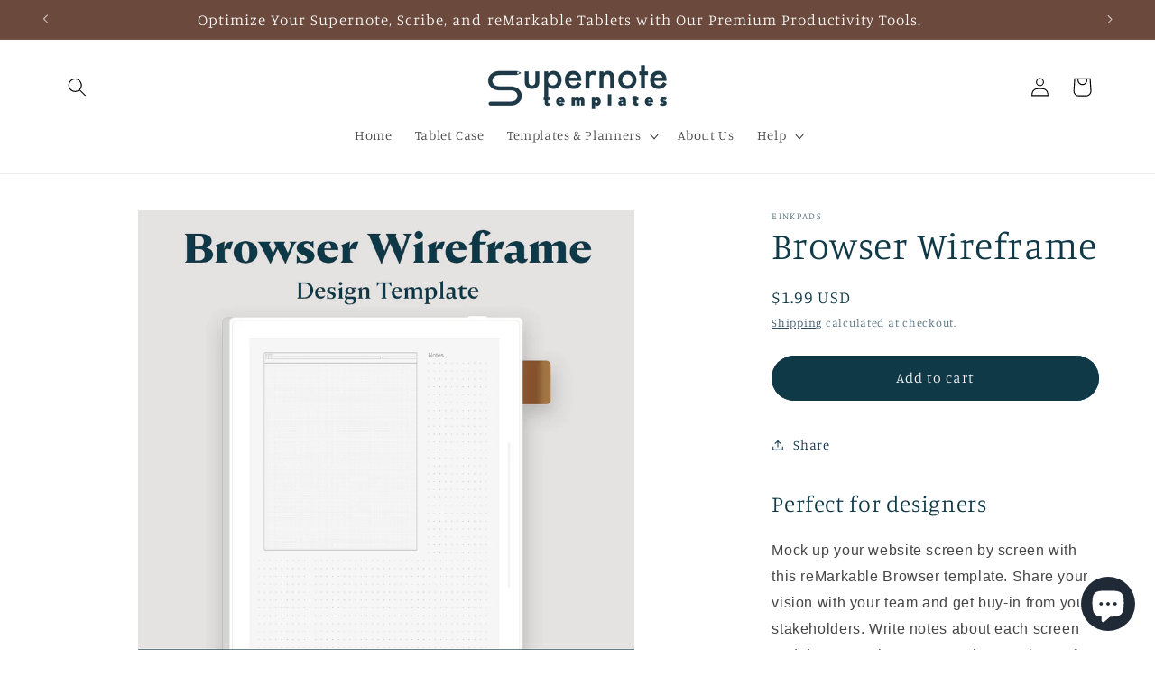

--- FILE ---
content_type: text/plain; charset=utf-8
request_url: https://sp-micro-proxy.b-cdn.net/micro?unique_id=epapertablets.myshopify.com
body_size: 3011
content:
{"site":{"free_plan_limit_reached":false,"billing_status":null,"billing_active":true,"pricing_plan_required":false,"settings":{"proof_mobile_position":"Bottom","proof_desktop_position":"Bottom Left","proof_pop_size":"default","proof_start_delay_time":1,"proof_time_between":3,"proof_display_time":6,"proof_visible":false,"proof_cycle":true,"proof_mobile_enabled":true,"proof_desktop_enabled":true,"proof_tablet_enabled":null,"proof_locale":"en","proof_show_powered_by":false},"site_integrations":[{"id":"298816","enabled":true,"integration":{"name":"Shopify Purchase","handle":"shopify_api_purchase","pro":false},"settings":{"proof_onclick_new_tab":null,"proof_exclude_pages":null,"proof_include_pages":[],"proof_display_pages_mode":"excluded","proof_minimum_activity_sessions":null,"proof_height":110,"proof_bottom":10,"proof_top":10,"proof_right":10,"proof_left":10,"proof_background_color":"#FFFFFF","proof_background_image_url":null,"proof_font_color":"#000000","proof_border_radius":40,"proof_padding_top":0,"proof_padding_bottom":0,"proof_padding_left":8,"proof_padding_right":16,"proof_icon_color":null,"proof_icon_background_color":null,"proof_hours_before_obscure":48,"proof_minimum_review_rating":5,"proof_highlights_color":"#fdcb6e","proof_display_review":true,"proof_show_review_on_hover":true,"proof_summary_time_range":1440,"proof_summary_minimum_count":10,"proof_show_media":false,"proof_show_message":false,"proof_media_url":null,"proof_media_position":null,"proof_nudge_click_url":null,"proof_icon_url":null,"proof_icon_mode":null,"proof_icon_enabled":false},"template":{"id":"4","body":{"top":"{{first_name}} in {{city}}, {{province}} {{country}}","middle":"Purchased {{product_title}}"},"raw_body":"<top>{{first_name}} in {{city}}, {{province}} {{country}}</top><middle>Purchased {{product_title}}</middle>","locale":"en"}},{"id":"298815","enabled":true,"integration":{"name":"Shopify Add To Cart","handle":"shopify_storefront_add_to_cart","pro":false},"settings":{"proof_onclick_new_tab":null,"proof_exclude_pages":null,"proof_include_pages":[],"proof_display_pages_mode":"excluded","proof_minimum_activity_sessions":null,"proof_height":110,"proof_bottom":10,"proof_top":10,"proof_right":10,"proof_left":10,"proof_background_color":"#FFFFFF","proof_background_image_url":null,"proof_font_color":"#000000","proof_border_radius":40,"proof_padding_top":0,"proof_padding_bottom":0,"proof_padding_left":8,"proof_padding_right":16,"proof_icon_color":null,"proof_icon_background_color":null,"proof_hours_before_obscure":48,"proof_minimum_review_rating":5,"proof_highlights_color":"#fdcb6e","proof_display_review":true,"proof_show_review_on_hover":true,"proof_summary_time_range":1440,"proof_summary_minimum_count":10,"proof_show_media":false,"proof_show_message":false,"proof_media_url":null,"proof_media_position":null,"proof_nudge_click_url":null,"proof_icon_url":null,"proof_icon_mode":null,"proof_icon_enabled":false},"template":{"id":"36","body":{"top":"{{first_name}} in {{city}}, {{province}} {{country}}","middle":"Added to Cart {{product_title}}"},"raw_body":"<top>{{first_name}} in {{city}}, {{province}} {{country}}</top><middle>Added to Cart {{product_title}}</middle>","locale":"en"}}],"events":[{"id":"244063020","created_at":"2026-01-17T13:00:01.000Z","variables":{"first_name":"Someone","city":"Fridley","province":"Minnesota","province_code":"MN","country":"United States","country_code":"US","product_title":"Chinese Grid Large"},"click_url":"https://supernotetemplates.com/products/onyx-boox-chinese-grid-large","image_url":"https://cdn.shopify.com/s/files/1/0248/9702/8170/files/chinesegridlarge.png?v=1704153457","product":{"id":"51241060","product_id":"6880169852981","title":"Chinese Grid Large","created_at":"2022-04-19T03:23:39.000Z","updated_at":"2025-12-28T12:10:21.926Z","published_at":"2019-06-05T15:59:35.000Z"},"site_integration":{"id":"298816","enabled":true,"integration":{"name":"Shopify Purchase","handle":"shopify_api_purchase","pro":false},"template":{"id":"4","body":{"top":"{{first_name}} in {{city}}, {{province}} {{country}}","middle":"Purchased {{product_title}}"},"raw_body":"<top>{{first_name}} in {{city}}, {{province}} {{country}}</top><middle>Purchased {{product_title}}</middle>","locale":"en"}}},{"id":"244062969","created_at":"2026-01-17T12:58:14.583Z","variables":{"first_name":"Someone","city":"Minneapolis","province":"Minnesota","province_code":"MN","country":"United States","country_code":"US","product_title":"Chinese Grid Large"},"click_url":"https://supernotetemplates.com/products/onyx-boox-chinese-grid-large","image_url":"https://cdn.shopify.com/s/files/1/0248/9702/8170/files/chinesegridlarge.png?v=1704153457","product":{"id":"51241060","product_id":"6880169852981","title":"Chinese Grid Large","created_at":"2022-04-19T03:23:39.000Z","updated_at":"2025-12-28T12:10:21.926Z","published_at":"2019-06-05T15:59:35.000Z"},"site_integration":{"id":"298815","enabled":true,"integration":{"name":"Shopify Add To Cart","handle":"shopify_storefront_add_to_cart","pro":false},"template":{"id":"36","body":{"top":"{{first_name}} in {{city}}, {{province}} {{country}}","middle":"Added to Cart {{product_title}}"},"raw_body":"<top>{{first_name}} in {{city}}, {{province}} {{country}}</top><middle>Added to Cart {{product_title}}</middle>","locale":"en"}}},{"id":"243890093","created_at":null,"variables":{"first_name":"Someone","city":"Helsinki","province":"Uusimaa","province_code":"18","country":"Finland","country_code":"FI","product_title":"2025 Daily Calendar"},"click_url":"https://supernotetemplates.com/products/2024-daily-calendar","image_url":"https://cdn.shopify.com/s/files/1/0248/9702/8170/files/2024dailycalendar.png?v=1704144755","product":{"id":"51241003","product_id":"6880167854133","title":"2025 Daily Calendar","created_at":"2022-04-19T03:22:24.000Z","updated_at":"2025-04-29T00:40:13.783Z","published_at":"2025-01-02T17:14:15.000Z"},"site_integration":{"id":"298815","enabled":true,"integration":{"name":"Shopify Add To Cart","handle":"shopify_storefront_add_to_cart","pro":false},"template":{"id":"36","body":{"top":"{{first_name}} in {{city}}, {{province}} {{country}}","middle":"Added to Cart {{product_title}}"},"raw_body":"<top>{{first_name}} in {{city}}, {{province}} {{country}}</top><middle>Added to Cart {{product_title}}</middle>","locale":"en"}}},{"id":"243841284","created_at":null,"variables":{"first_name":"Someone","city":"Newark","province":"Delaware","province_code":"DE","country":"United States","country_code":"US","product_title":"Productivity Bundle"},"click_url":"https://supernotetemplates.com/products/onyx-boox-productivity-pack","image_url":"https://cdn.shopify.com/s/files/1/0248/9702/8170/files/productivitybundle.png?v=1704193544","product":{"id":"51241008","product_id":"6880168149045","title":"Productivity Bundle","created_at":"2022-04-19T03:22:48.000Z","updated_at":"2026-01-13T12:09:36.736Z","published_at":"2018-04-27T05:17:28.000Z"},"site_integration":{"id":"298816","enabled":true,"integration":{"name":"Shopify Purchase","handle":"shopify_api_purchase","pro":false},"template":{"id":"4","body":{"top":"{{first_name}} in {{city}}, {{province}} {{country}}","middle":"Purchased {{product_title}}"},"raw_body":"<top>{{first_name}} in {{city}}, {{province}} {{country}}</top><middle>Purchased {{product_title}}</middle>","locale":"en"}}},{"id":"243840988","created_at":null,"variables":{"first_name":"Someone","city":"Newark","province":"Delaware","province_code":"DE","country":"United States","country_code":"US","product_title":"Productivity Bundle"},"click_url":"https://supernotetemplates.com/products/onyx-boox-productivity-pack","image_url":"https://cdn.shopify.com/s/files/1/0248/9702/8170/files/productivitybundle.png?v=1704193544","product":{"id":"51241008","product_id":"6880168149045","title":"Productivity Bundle","created_at":"2022-04-19T03:22:48.000Z","updated_at":"2026-01-13T12:09:36.736Z","published_at":"2018-04-27T05:17:28.000Z"},"site_integration":{"id":"298815","enabled":true,"integration":{"name":"Shopify Add To Cart","handle":"shopify_storefront_add_to_cart","pro":false},"template":{"id":"36","body":{"top":"{{first_name}} in {{city}}, {{province}} {{country}}","middle":"Added to Cart {{product_title}}"},"raw_body":"<top>{{first_name}} in {{city}}, {{province}} {{country}}</top><middle>Added to Cart {{product_title}}</middle>","locale":"en"}}},{"id":"243792331","created_at":null,"variables":{"first_name":"Someone","city":"Zottegem","province":"Flanders","province_code":"VLG","country":"Belgium","country_code":"BE","product_title":"Meeting Minutes"},"click_url":"https://supernotetemplates.com/products/remarkable-meeting-minutes","image_url":"https://cdn.shopify.com/s/files/1/0248/9702/8170/files/meetingminutes_b5bc4431-2904-4d86-9be6-0d4317e21260.png?v=1704200360","product":{"id":"51241021","product_id":"6880168673333","title":"Meeting Minutes","created_at":"2022-04-19T03:22:52.000Z","updated_at":"2025-09-16T11:07:38.577Z","published_at":"2018-04-01T01:46:14.000Z"},"site_integration":{"id":"298815","enabled":true,"integration":{"name":"Shopify Add To Cart","handle":"shopify_storefront_add_to_cart","pro":false},"template":{"id":"36","body":{"top":"{{first_name}} in {{city}}, {{province}} {{country}}","middle":"Added to Cart {{product_title}}"},"raw_body":"<top>{{first_name}} in {{city}}, {{province}} {{country}}</top><middle>Added to Cart {{product_title}}</middle>","locale":"en"}}},{"id":"243740727","created_at":null,"variables":{"first_name":"Someone","city":"Cape Coral","province":"Florida","province_code":"FL","country":"United States","country_code":"US","product_title":"A Better Self Daily"},"click_url":"https://supernotetemplates.com/products/onyx-boox-daily-journal","image_url":"https://cdn.shopify.com/s/files/1/0248/9702/8170/files/betterself.png?v=1704239681","product":{"id":"51241043","product_id":"6880169197621","title":"A Better Self Daily","created_at":"2022-04-19T03:23:14.000Z","updated_at":"2025-09-16T11:07:38.473Z","published_at":"2018-04-01T01:46:14.000Z"},"site_integration":{"id":"298816","enabled":true,"integration":{"name":"Shopify Purchase","handle":"shopify_api_purchase","pro":false},"template":{"id":"4","body":{"top":"{{first_name}} in {{city}}, {{province}} {{country}}","middle":"Purchased {{product_title}}"},"raw_body":"<top>{{first_name}} in {{city}}, {{province}} {{country}}</top><middle>Purchased {{product_title}}</middle>","locale":"en"}}},{"id":"243740439","created_at":null,"variables":{"first_name":"Someone","city":"Cape Coral","province":"Florida","province_code":"FL","country":"United States","country_code":"US","product_title":"A Better Self Daily"},"click_url":"https://supernotetemplates.com/products/onyx-boox-daily-journal","image_url":"https://cdn.shopify.com/s/files/1/0248/9702/8170/files/betterself.png?v=1704239681","product":{"id":"51241043","product_id":"6880169197621","title":"A Better Self Daily","created_at":"2022-04-19T03:23:14.000Z","updated_at":"2025-09-16T11:07:38.473Z","published_at":"2018-04-01T01:46:14.000Z"},"site_integration":{"id":"298815","enabled":true,"integration":{"name":"Shopify Add To Cart","handle":"shopify_storefront_add_to_cart","pro":false},"template":{"id":"36","body":{"top":"{{first_name}} in {{city}}, {{province}} {{country}}","middle":"Added to Cart {{product_title}}"},"raw_body":"<top>{{first_name}} in {{city}}, {{province}} {{country}}</top><middle>Added to Cart {{product_title}}</middle>","locale":"en"}}},{"id":"243712199","created_at":null,"variables":{"first_name":"Someone","city":"Kanata","province":"Ontario","province_code":"ON","country":"Canada","country_code":"CA","product_title":"Life Balance Bundle"},"click_url":"https://supernotetemplates.com/products/life-balance-bundle","image_url":"https://cdn.shopify.com/s/files/1/0248/9702/8170/files/lifebalancebundle.png?v=1704196965","product":{"id":"51241016","product_id":"6880168607797","title":"Life Balance Bundle","created_at":"2022-04-19T03:22:51.000Z","updated_at":"2025-10-05T23:15:06.395Z","published_at":"2020-12-09T02:22:09.000Z"},"site_integration":{"id":"298816","enabled":true,"integration":{"name":"Shopify Purchase","handle":"shopify_api_purchase","pro":false},"template":{"id":"4","body":{"top":"{{first_name}} in {{city}}, {{province}} {{country}}","middle":"Purchased {{product_title}}"},"raw_body":"<top>{{first_name}} in {{city}}, {{province}} {{country}}</top><middle>Purchased {{product_title}}</middle>","locale":"en"}}},{"id":"243711768","created_at":null,"variables":{"first_name":"Someone","city":"Toronto","province":"Ontario","province_code":"ON","country":"Canada","country_code":"CA","product_title":"Life Balance Bundle"},"click_url":"https://supernotetemplates.com/products/life-balance-bundle","image_url":"https://cdn.shopify.com/s/files/1/0248/9702/8170/files/lifebalancebundle.png?v=1704196965","product":{"id":"51241016","product_id":"6880168607797","title":"Life Balance Bundle","created_at":"2022-04-19T03:22:51.000Z","updated_at":"2025-10-05T23:15:06.395Z","published_at":"2020-12-09T02:22:09.000Z"},"site_integration":{"id":"298815","enabled":true,"integration":{"name":"Shopify Add To Cart","handle":"shopify_storefront_add_to_cart","pro":false},"template":{"id":"36","body":{"top":"{{first_name}} in {{city}}, {{province}} {{country}}","middle":"Added to Cart {{product_title}}"},"raw_body":"<top>{{first_name}} in {{city}}, {{province}} {{country}}</top><middle>Added to Cart {{product_title}}</middle>","locale":"en"}}},{"id":"243527884","created_at":null,"variables":{"first_name":"Someone","city":"Elmwood Park","province":"Illinois","province_code":"IL","country":"United States","country_code":"US","product_title":"SmartPhone Wireframe"},"click_url":"https://supernotetemplates.com/products/remarkable-iphone-wireframe-template-1","image_url":"https://cdn.shopify.com/s/files/1/0248/9702/8170/files/smartphonewireframe_5d9a1355-8460-40f6-8c85-a7346c13cab9.png?v=1704204896","product":{"id":"58801485","product_id":"7325206380597","title":"SmartPhone Wireframe","created_at":"2024-01-01T20:44:01.000Z","updated_at":"2026-01-07T12:09:17.607Z","published_at":"2024-01-01T20:43:55.000Z"},"site_integration":{"id":"298816","enabled":true,"integration":{"name":"Shopify Purchase","handle":"shopify_api_purchase","pro":false},"template":{"id":"4","body":{"top":"{{first_name}} in {{city}}, {{province}} {{country}}","middle":"Purchased {{product_title}}"},"raw_body":"<top>{{first_name}} in {{city}}, {{province}} {{country}}</top><middle>Purchased {{product_title}}</middle>","locale":"en"}}},{"id":"243527591","created_at":null,"variables":{"first_name":"Someone","city":"Chicago","province":"Illinois","province_code":"IL","country":"United States","country_code":"US","product_title":"SmartPhone Wireframe"},"click_url":"https://supernotetemplates.com/products/remarkable-iphone-wireframe-template-1","image_url":"https://cdn.shopify.com/s/files/1/0248/9702/8170/files/smartphonewireframe_5d9a1355-8460-40f6-8c85-a7346c13cab9.png?v=1704204896","product":{"id":"58801485","product_id":"7325206380597","title":"SmartPhone Wireframe","created_at":"2024-01-01T20:44:01.000Z","updated_at":"2026-01-07T12:09:17.607Z","published_at":"2024-01-01T20:43:55.000Z"},"site_integration":{"id":"298815","enabled":true,"integration":{"name":"Shopify Add To Cart","handle":"shopify_storefront_add_to_cart","pro":false},"template":{"id":"36","body":{"top":"{{first_name}} in {{city}}, {{province}} {{country}}","middle":"Added to Cart {{product_title}}"},"raw_body":"<top>{{first_name}} in {{city}}, {{province}} {{country}}</top><middle>Added to Cart {{product_title}}</middle>","locale":"en"}}},{"id":"243420024","created_at":null,"variables":{"first_name":"Someone","city":"Skokie","province":"Illinois","province_code":"IL","country":"United States","country_code":"US","product_title":"Designer Template Bundle"},"click_url":"https://supernotetemplates.com/products/onyx-boox-designer-pack","image_url":"https://cdn.shopify.com/s/files/1/0248/9702/8170/files/wireframingbundle.png?v=1704190272","product":{"id":"51241046","product_id":"6880169328693","title":"Designer Template Bundle","created_at":"2022-04-19T03:23:20.000Z","updated_at":"2025-11-12T12:10:40.800Z","published_at":"2018-04-27T05:17:28.000Z"},"site_integration":{"id":"298816","enabled":true,"integration":{"name":"Shopify Purchase","handle":"shopify_api_purchase","pro":false},"template":{"id":"4","body":{"top":"{{first_name}} in {{city}}, {{province}} {{country}}","middle":"Purchased {{product_title}}"},"raw_body":"<top>{{first_name}} in {{city}}, {{province}} {{country}}</top><middle>Purchased {{product_title}}</middle>","locale":"en"}}},{"id":"243419963","created_at":null,"variables":{"first_name":"Someone","city":"Shorewood","province":"Illinois","province_code":"IL","country":"United States","country_code":"US","product_title":"Designer Template Bundle"},"click_url":"https://supernotetemplates.com/products/onyx-boox-designer-pack","image_url":"https://cdn.shopify.com/s/files/1/0248/9702/8170/files/wireframingbundle.png?v=1704190272","product":{"id":"51241046","product_id":"6880169328693","title":"Designer Template Bundle","created_at":"2022-04-19T03:23:20.000Z","updated_at":"2025-11-12T12:10:40.800Z","published_at":"2018-04-27T05:17:28.000Z"},"site_integration":{"id":"298815","enabled":true,"integration":{"name":"Shopify Add To Cart","handle":"shopify_storefront_add_to_cart","pro":false},"template":{"id":"36","body":{"top":"{{first_name}} in {{city}}, {{province}} {{country}}","middle":"Added to Cart {{product_title}}"},"raw_body":"<top>{{first_name}} in {{city}}, {{province}} {{country}}</top><middle>Added to Cart {{product_title}}</middle>","locale":"en"}}},{"id":"243220476","created_at":null,"variables":{"first_name":"Someone","city":"Syracuse","province":"New York","province_code":"NY","country":"United States","country_code":"US","product_title":"Daily Tasks & Notes"},"click_url":"https://supernotetemplates.com/products/daily-tasks-notes","image_url":"https://cdn.shopify.com/s/files/1/0248/9702/8170/files/dailytaksandnotes.png?v=1704189476","product":{"id":"58801430","product_id":"7325204185141","title":"Daily Tasks & Notes","created_at":"2024-01-01T20:37:51.000Z","updated_at":"2025-09-02T11:08:55.562Z","published_at":"2024-01-01T20:37:36.000Z"},"site_integration":{"id":"298815","enabled":true,"integration":{"name":"Shopify Add To Cart","handle":"shopify_storefront_add_to_cart","pro":false},"template":{"id":"36","body":{"top":"{{first_name}} in {{city}}, {{province}} {{country}}","middle":"Added to Cart {{product_title}}"},"raw_body":"<top>{{first_name}} in {{city}}, {{province}} {{country}}</top><middle>Added to Cart {{product_title}}</middle>","locale":"en"}}},{"id":"243217139","created_at":null,"variables":{"first_name":"Someone","city":"Albany","province":"New York","province_code":"NY","country":"United States","country_code":"US","product_title":"Daily Tasks & Notes"},"click_url":"https://supernotetemplates.com/products/daily-tasks-notes","image_url":"https://cdn.shopify.com/s/files/1/0248/9702/8170/files/dailytaksandnotes.png?v=1704189476","product":{"id":"58801430","product_id":"7325204185141","title":"Daily Tasks & Notes","created_at":"2024-01-01T20:37:51.000Z","updated_at":"2025-09-02T11:08:55.562Z","published_at":"2024-01-01T20:37:36.000Z"},"site_integration":{"id":"298816","enabled":true,"integration":{"name":"Shopify Purchase","handle":"shopify_api_purchase","pro":false},"template":{"id":"4","body":{"top":"{{first_name}} in {{city}}, {{province}} {{country}}","middle":"Purchased {{product_title}}"},"raw_body":"<top>{{first_name}} in {{city}}, {{province}} {{country}}</top><middle>Purchased {{product_title}}</middle>","locale":"en"}}},{"id":"243217110","created_at":null,"variables":{"first_name":"Someone","city":"Middleburgh","province":"New York","province_code":"NY","country":"United States","country_code":"US","product_title":"Daily Tasks & Notes"},"click_url":"https://supernotetemplates.com/products/daily-tasks-notes","image_url":"https://cdn.shopify.com/s/files/1/0248/9702/8170/files/dailytaksandnotes.png?v=1704189476","product":{"id":"58801430","product_id":"7325204185141","title":"Daily Tasks & Notes","created_at":"2024-01-01T20:37:51.000Z","updated_at":"2025-09-02T11:08:55.562Z","published_at":"2024-01-01T20:37:36.000Z"},"site_integration":{"id":"298815","enabled":true,"integration":{"name":"Shopify Add To Cart","handle":"shopify_storefront_add_to_cart","pro":false},"template":{"id":"36","body":{"top":"{{first_name}} in {{city}}, {{province}} {{country}}","middle":"Added to Cart {{product_title}}"},"raw_body":"<top>{{first_name}} in {{city}}, {{province}} {{country}}</top><middle>Added to Cart {{product_title}}</middle>","locale":"en"}}},{"id":"243093592","created_at":null,"variables":{"first_name":"Someone","city":"Rochester","province":"Michigan","province_code":"MI","country":"United States","country_code":"US","product_title":"Traceable Cursive Guide Bundle"},"click_url":"https://supernotetemplates.com/products/remarkable-trace-calligraphy-guide","image_url":"https://cdn.shopify.com/s/files/1/0248/9702/8170/files/calligraphybundle.png?v=1704208149","product":{"id":"58801461","product_id":"7325205364789","title":"Traceable Cursive Guide Bundle","created_at":"2024-01-01T20:41:25.000Z","updated_at":"2025-08-17T11:13:32.633Z","published_at":"2024-01-01T20:41:14.000Z"},"site_integration":{"id":"298815","enabled":true,"integration":{"name":"Shopify Add To Cart","handle":"shopify_storefront_add_to_cart","pro":false},"template":{"id":"36","body":{"top":"{{first_name}} in {{city}}, {{province}} {{country}}","middle":"Added to Cart {{product_title}}"},"raw_body":"<top>{{first_name}} in {{city}}, {{province}} {{country}}</top><middle>Added to Cart {{product_title}}</middle>","locale":"en"}}},{"id":"243056914","created_at":null,"variables":{"first_name":"Someone","city":"Rochester","province":"Michigan","province_code":"MI","country":"United States","country_code":"US","product_title":"Traceable Cursive Guide Bundle"},"click_url":"https://supernotetemplates.com/products/remarkable-trace-calligraphy-guide","image_url":"https://cdn.shopify.com/s/files/1/0248/9702/8170/files/calligraphybundle.png?v=1704208149","product":{"id":"58801461","product_id":"7325205364789","title":"Traceable Cursive Guide Bundle","created_at":"2024-01-01T20:41:25.000Z","updated_at":"2025-08-17T11:13:32.633Z","published_at":"2024-01-01T20:41:14.000Z"},"site_integration":{"id":"298815","enabled":true,"integration":{"name":"Shopify Add To Cart","handle":"shopify_storefront_add_to_cart","pro":false},"template":{"id":"36","body":{"top":"{{first_name}} in {{city}}, {{province}} {{country}}","middle":"Added to Cart {{product_title}}"},"raw_body":"<top>{{first_name}} in {{city}}, {{province}} {{country}}</top><middle>Added to Cart {{product_title}}</middle>","locale":"en"}}},{"id":"242985706","created_at":null,"variables":{"first_name":"Someone","city":"Schofield Barracks","province":"Hawaii","province_code":"HI","country":"United States","country_code":"US","product_title":"Chinese Grid Small"},"click_url":"https://supernotetemplates.com/products/onyx-boox-chinese-grid-small","image_url":"https://cdn.shopify.com/s/files/1/0248/9702/8170/files/chinesegridsmall.png?v=1704153566","product":{"id":"51241039","product_id":"6880169132085","title":"Chinese Grid Small","created_at":"2022-04-19T03:23:14.000Z","updated_at":"2025-08-10T11:07:42.769Z","published_at":"2019-06-05T16:05:06.000Z"},"site_integration":{"id":"298816","enabled":true,"integration":{"name":"Shopify Purchase","handle":"shopify_api_purchase","pro":false},"template":{"id":"4","body":{"top":"{{first_name}} in {{city}}, {{province}} {{country}}","middle":"Purchased {{product_title}}"},"raw_body":"<top>{{first_name}} in {{city}}, {{province}} {{country}}</top><middle>Purchased {{product_title}}</middle>","locale":"en"}}},{"id":"242985448","created_at":null,"variables":{"first_name":"Someone","city":"Tokyo","province":"Tokyo","province_code":"13","country":"Japan","country_code":"JP","product_title":"Chinese Grid Small"},"click_url":"https://supernotetemplates.com/products/onyx-boox-chinese-grid-small","image_url":"https://cdn.shopify.com/s/files/1/0248/9702/8170/files/chinesegridsmall.png?v=1704153566","product":{"id":"51241039","product_id":"6880169132085","title":"Chinese Grid Small","created_at":"2022-04-19T03:23:14.000Z","updated_at":"2025-08-10T11:07:42.769Z","published_at":"2019-06-05T16:05:06.000Z"},"site_integration":{"id":"298815","enabled":true,"integration":{"name":"Shopify Add To Cart","handle":"shopify_storefront_add_to_cart","pro":false},"template":{"id":"36","body":{"top":"{{first_name}} in {{city}}, {{province}} {{country}}","middle":"Added to Cart {{product_title}}"},"raw_body":"<top>{{first_name}} in {{city}}, {{province}} {{country}}</top><middle>Added to Cart {{product_title}}</middle>","locale":"en"}}},{"id":"242934781","created_at":null,"variables":{"first_name":"Someone","city":"Peterborough","province":"England","province_code":"ENG","country":"United Kingdom","country_code":"GB","product_title":"Meeting Booklet"},"click_url":"https://supernotetemplates.com/products/meeting-booklet","image_url":"https://cdn.shopify.com/s/files/1/0248/9702/8170/files/meetingbooklet.png?v=1704670254","product":{"id":"58839130","product_id":"7328895631413","title":"Meeting Booklet","created_at":"2024-01-07T23:14:52.000Z","updated_at":"2025-11-15T01:13:25.954Z","published_at":"2024-01-07T23:14:52.000Z"},"site_integration":{"id":"298815","enabled":true,"integration":{"name":"Shopify Add To Cart","handle":"shopify_storefront_add_to_cart","pro":false},"template":{"id":"36","body":{"top":"{{first_name}} in {{city}}, {{province}} {{country}}","middle":"Added to Cart {{product_title}}"},"raw_body":"<top>{{first_name}} in {{city}}, {{province}} {{country}}</top><middle>Added to Cart {{product_title}}</middle>","locale":"en"}}},{"id":"242891794","created_at":null,"variables":{"first_name":"Someone","city":"Queanbeyan West","province":"New South Wales","province_code":"NSW","country":"Australia","country_code":"AU","product_title":"Grid Pack"},"click_url":"https://supernotetemplates.com/products/grid-pack","image_url":"https://cdn.shopify.com/s/files/1/0248/9702/8170/files/gridpack_27c802a4-58fd-431d-b462-a8ec43b006eb.png?v=1704192388","product":{"id":"58801405","product_id":"7325203267637","title":"Grid Pack","created_at":"2024-01-01T20:33:32.000Z","updated_at":"2025-09-16T11:07:38.588Z","published_at":"2024-01-01T20:33:30.000Z"},"site_integration":{"id":"298816","enabled":true,"integration":{"name":"Shopify Purchase","handle":"shopify_api_purchase","pro":false},"template":{"id":"4","body":{"top":"{{first_name}} in {{city}}, {{province}} {{country}}","middle":"Purchased {{product_title}}"},"raw_body":"<top>{{first_name}} in {{city}}, {{province}} {{country}}</top><middle>Purchased {{product_title}}</middle>","locale":"en"}}},{"id":"242891329","created_at":null,"variables":{"first_name":"Someone","city":"Sydney","province":"New South Wales","province_code":"NSW","country":"Australia","country_code":"AU","product_title":"Grid Pack"},"click_url":"https://supernotetemplates.com/products/grid-pack","image_url":"https://cdn.shopify.com/s/files/1/0248/9702/8170/files/gridpack_27c802a4-58fd-431d-b462-a8ec43b006eb.png?v=1704192388","product":{"id":"58801405","product_id":"7325203267637","title":"Grid Pack","created_at":"2024-01-01T20:33:32.000Z","updated_at":"2025-09-16T11:07:38.588Z","published_at":"2024-01-01T20:33:30.000Z"},"site_integration":{"id":"298815","enabled":true,"integration":{"name":"Shopify Add To Cart","handle":"shopify_storefront_add_to_cart","pro":false},"template":{"id":"36","body":{"top":"{{first_name}} in {{city}}, {{province}} {{country}}","middle":"Added to Cart {{product_title}}"},"raw_body":"<top>{{first_name}} in {{city}}, {{province}} {{country}}</top><middle>Added to Cart {{product_title}}</middle>","locale":"en"}}},{"id":"242706456","created_at":null,"variables":{"first_name":"Someone","city":"Orlando","province":"Florida","province_code":"FL","country":"United States","country_code":"US","product_title":"Meeting Booklet"},"click_url":"https://supernotetemplates.com/products/meeting-booklet","image_url":"https://cdn.shopify.com/s/files/1/0248/9702/8170/files/meetingbooklet.png?v=1704670254","product":{"id":"58839130","product_id":"7328895631413","title":"Meeting Booklet","created_at":"2024-01-07T23:14:52.000Z","updated_at":"2025-11-15T01:13:25.954Z","published_at":"2024-01-07T23:14:52.000Z"},"site_integration":{"id":"298815","enabled":true,"integration":{"name":"Shopify Add To Cart","handle":"shopify_storefront_add_to_cart","pro":false},"template":{"id":"36","body":{"top":"{{first_name}} in {{city}}, {{province}} {{country}}","middle":"Added to Cart {{product_title}}"},"raw_body":"<top>{{first_name}} in {{city}}, {{province}} {{country}}</top><middle>Added to Cart {{product_title}}</middle>","locale":"en"}}}]}}